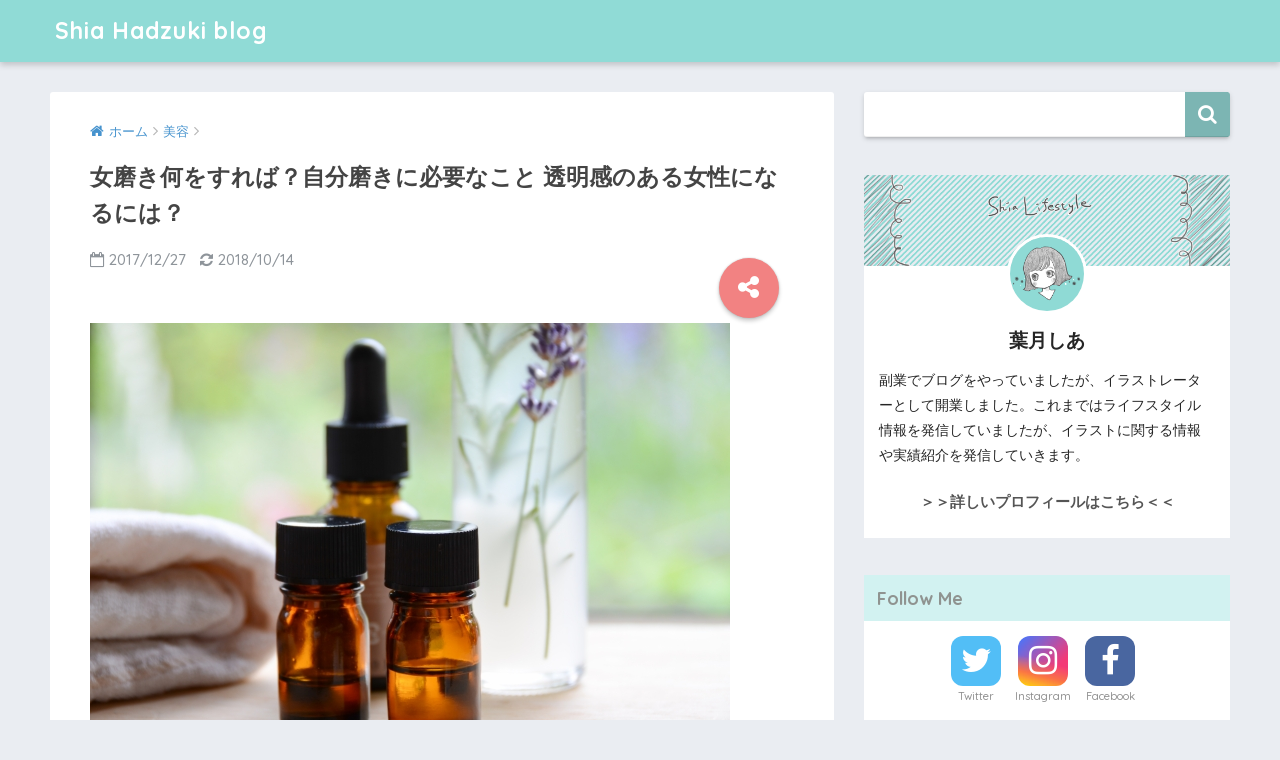

--- FILE ---
content_type: text/html; charset=UTF-8
request_url: https://shialifestyle.net/1500.html
body_size: 18550
content:
<!doctype html>
<!--[if lt IE 7]><html lang="ja" class="no-js lt-ie9 lt-ie8 lt-ie7"><![endif]-->
<!--[if (IE 7)&!(IEMobile)]><html lang="ja" class="no-js lt-ie9 lt-ie8"><![endif]-->
<!--[if (IE 8)&!(IEMobile)]><html lang="ja" class="no-js lt-ie9"><![endif]-->
<!--[if gt IE 8]><!--><html lang="ja" class="no-js"><!--<![endif]-->
<head>
	<meta charset="utf-8">
	<meta http-equiv="X-UA-Compatible" content="IE=edge">
	<meta name="HandheldFriendly" content="True">
	<meta name="MobileOptimized" content="320">
	<meta name="viewport" content="width=device-width, initial-scale=1 ,viewport-fit=cover"/>
	<meta name="msapplication-TileColor" content="#7cb5b3">
	<meta name="theme-color" content="#7cb5b3">
	<link rel="pingback" href="https://shialifestyle.net/xmlrpc.php">
	<title>女磨き何をすれば？自分磨きに必要なこと 透明感のある女性になるには？ | Shia Hadzuki blog</title>
<meta name='robots' content='max-image-preview:large' />
<link rel='dns-prefetch' href='//ajax.googleapis.com' />
<link rel='dns-prefetch' href='//fonts.googleapis.com' />
<link rel='dns-prefetch' href='//s.w.org' />
<link rel="alternate" type="application/rss+xml" title="Shia Hadzuki blog &raquo; フィード" href="https://shialifestyle.net/feed" />
<link rel="alternate" type="application/rss+xml" title="Shia Hadzuki blog &raquo; コメントフィード" href="https://shialifestyle.net/comments/feed" />
<script type="text/javascript">
window._wpemojiSettings = {"baseUrl":"https:\/\/s.w.org\/images\/core\/emoji\/13.1.0\/72x72\/","ext":".png","svgUrl":"https:\/\/s.w.org\/images\/core\/emoji\/13.1.0\/svg\/","svgExt":".svg","source":{"concatemoji":"https:\/\/shialifestyle.net\/wp-includes\/js\/wp-emoji-release.min.js"}};
/*! This file is auto-generated */
!function(e,a,t){var n,r,o,i=a.createElement("canvas"),p=i.getContext&&i.getContext("2d");function s(e,t){var a=String.fromCharCode;p.clearRect(0,0,i.width,i.height),p.fillText(a.apply(this,e),0,0);e=i.toDataURL();return p.clearRect(0,0,i.width,i.height),p.fillText(a.apply(this,t),0,0),e===i.toDataURL()}function c(e){var t=a.createElement("script");t.src=e,t.defer=t.type="text/javascript",a.getElementsByTagName("head")[0].appendChild(t)}for(o=Array("flag","emoji"),t.supports={everything:!0,everythingExceptFlag:!0},r=0;r<o.length;r++)t.supports[o[r]]=function(e){if(!p||!p.fillText)return!1;switch(p.textBaseline="top",p.font="600 32px Arial",e){case"flag":return s([127987,65039,8205,9895,65039],[127987,65039,8203,9895,65039])?!1:!s([55356,56826,55356,56819],[55356,56826,8203,55356,56819])&&!s([55356,57332,56128,56423,56128,56418,56128,56421,56128,56430,56128,56423,56128,56447],[55356,57332,8203,56128,56423,8203,56128,56418,8203,56128,56421,8203,56128,56430,8203,56128,56423,8203,56128,56447]);case"emoji":return!s([10084,65039,8205,55357,56613],[10084,65039,8203,55357,56613])}return!1}(o[r]),t.supports.everything=t.supports.everything&&t.supports[o[r]],"flag"!==o[r]&&(t.supports.everythingExceptFlag=t.supports.everythingExceptFlag&&t.supports[o[r]]);t.supports.everythingExceptFlag=t.supports.everythingExceptFlag&&!t.supports.flag,t.DOMReady=!1,t.readyCallback=function(){t.DOMReady=!0},t.supports.everything||(n=function(){t.readyCallback()},a.addEventListener?(a.addEventListener("DOMContentLoaded",n,!1),e.addEventListener("load",n,!1)):(e.attachEvent("onload",n),a.attachEvent("onreadystatechange",function(){"complete"===a.readyState&&t.readyCallback()})),(n=t.source||{}).concatemoji?c(n.concatemoji):n.wpemoji&&n.twemoji&&(c(n.twemoji),c(n.wpemoji)))}(window,document,window._wpemojiSettings);
</script>
<style type="text/css">
img.wp-smiley,
img.emoji {
	display: inline !important;
	border: none !important;
	box-shadow: none !important;
	height: 1em !important;
	width: 1em !important;
	margin: 0 0.07em !important;
	vertical-align: -0.1em !important;
	background: none !important;
	padding: 0 !important;
}
</style>
	<link rel='stylesheet' id='wp-block-library-css'  href='https://shialifestyle.net/wp-includes/css/dist/block-library/style.min.css' type='text/css' media='all' />
<style id='global-styles-inline-css' type='text/css'>
body{--wp--preset--color--black: #000000;--wp--preset--color--cyan-bluish-gray: #abb8c3;--wp--preset--color--white: #ffffff;--wp--preset--color--pale-pink: #f78da7;--wp--preset--color--vivid-red: #cf2e2e;--wp--preset--color--luminous-vivid-orange: #ff6900;--wp--preset--color--luminous-vivid-amber: #fcb900;--wp--preset--color--light-green-cyan: #7bdcb5;--wp--preset--color--vivid-green-cyan: #00d084;--wp--preset--color--pale-cyan-blue: #8ed1fc;--wp--preset--color--vivid-cyan-blue: #0693e3;--wp--preset--color--vivid-purple: #9b51e0;--wp--preset--gradient--vivid-cyan-blue-to-vivid-purple: linear-gradient(135deg,rgba(6,147,227,1) 0%,rgb(155,81,224) 100%);--wp--preset--gradient--light-green-cyan-to-vivid-green-cyan: linear-gradient(135deg,rgb(122,220,180) 0%,rgb(0,208,130) 100%);--wp--preset--gradient--luminous-vivid-amber-to-luminous-vivid-orange: linear-gradient(135deg,rgba(252,185,0,1) 0%,rgba(255,105,0,1) 100%);--wp--preset--gradient--luminous-vivid-orange-to-vivid-red: linear-gradient(135deg,rgba(255,105,0,1) 0%,rgb(207,46,46) 100%);--wp--preset--gradient--very-light-gray-to-cyan-bluish-gray: linear-gradient(135deg,rgb(238,238,238) 0%,rgb(169,184,195) 100%);--wp--preset--gradient--cool-to-warm-spectrum: linear-gradient(135deg,rgb(74,234,220) 0%,rgb(151,120,209) 20%,rgb(207,42,186) 40%,rgb(238,44,130) 60%,rgb(251,105,98) 80%,rgb(254,248,76) 100%);--wp--preset--gradient--blush-light-purple: linear-gradient(135deg,rgb(255,206,236) 0%,rgb(152,150,240) 100%);--wp--preset--gradient--blush-bordeaux: linear-gradient(135deg,rgb(254,205,165) 0%,rgb(254,45,45) 50%,rgb(107,0,62) 100%);--wp--preset--gradient--luminous-dusk: linear-gradient(135deg,rgb(255,203,112) 0%,rgb(199,81,192) 50%,rgb(65,88,208) 100%);--wp--preset--gradient--pale-ocean: linear-gradient(135deg,rgb(255,245,203) 0%,rgb(182,227,212) 50%,rgb(51,167,181) 100%);--wp--preset--gradient--electric-grass: linear-gradient(135deg,rgb(202,248,128) 0%,rgb(113,206,126) 100%);--wp--preset--gradient--midnight: linear-gradient(135deg,rgb(2,3,129) 0%,rgb(40,116,252) 100%);--wp--preset--duotone--dark-grayscale: url('#wp-duotone-dark-grayscale');--wp--preset--duotone--grayscale: url('#wp-duotone-grayscale');--wp--preset--duotone--purple-yellow: url('#wp-duotone-purple-yellow');--wp--preset--duotone--blue-red: url('#wp-duotone-blue-red');--wp--preset--duotone--midnight: url('#wp-duotone-midnight');--wp--preset--duotone--magenta-yellow: url('#wp-duotone-magenta-yellow');--wp--preset--duotone--purple-green: url('#wp-duotone-purple-green');--wp--preset--duotone--blue-orange: url('#wp-duotone-blue-orange');--wp--preset--font-size--small: 13px;--wp--preset--font-size--medium: 20px;--wp--preset--font-size--large: 36px;--wp--preset--font-size--x-large: 42px;}.has-black-color{color: var(--wp--preset--color--black) !important;}.has-cyan-bluish-gray-color{color: var(--wp--preset--color--cyan-bluish-gray) !important;}.has-white-color{color: var(--wp--preset--color--white) !important;}.has-pale-pink-color{color: var(--wp--preset--color--pale-pink) !important;}.has-vivid-red-color{color: var(--wp--preset--color--vivid-red) !important;}.has-luminous-vivid-orange-color{color: var(--wp--preset--color--luminous-vivid-orange) !important;}.has-luminous-vivid-amber-color{color: var(--wp--preset--color--luminous-vivid-amber) !important;}.has-light-green-cyan-color{color: var(--wp--preset--color--light-green-cyan) !important;}.has-vivid-green-cyan-color{color: var(--wp--preset--color--vivid-green-cyan) !important;}.has-pale-cyan-blue-color{color: var(--wp--preset--color--pale-cyan-blue) !important;}.has-vivid-cyan-blue-color{color: var(--wp--preset--color--vivid-cyan-blue) !important;}.has-vivid-purple-color{color: var(--wp--preset--color--vivid-purple) !important;}.has-black-background-color{background-color: var(--wp--preset--color--black) !important;}.has-cyan-bluish-gray-background-color{background-color: var(--wp--preset--color--cyan-bluish-gray) !important;}.has-white-background-color{background-color: var(--wp--preset--color--white) !important;}.has-pale-pink-background-color{background-color: var(--wp--preset--color--pale-pink) !important;}.has-vivid-red-background-color{background-color: var(--wp--preset--color--vivid-red) !important;}.has-luminous-vivid-orange-background-color{background-color: var(--wp--preset--color--luminous-vivid-orange) !important;}.has-luminous-vivid-amber-background-color{background-color: var(--wp--preset--color--luminous-vivid-amber) !important;}.has-light-green-cyan-background-color{background-color: var(--wp--preset--color--light-green-cyan) !important;}.has-vivid-green-cyan-background-color{background-color: var(--wp--preset--color--vivid-green-cyan) !important;}.has-pale-cyan-blue-background-color{background-color: var(--wp--preset--color--pale-cyan-blue) !important;}.has-vivid-cyan-blue-background-color{background-color: var(--wp--preset--color--vivid-cyan-blue) !important;}.has-vivid-purple-background-color{background-color: var(--wp--preset--color--vivid-purple) !important;}.has-black-border-color{border-color: var(--wp--preset--color--black) !important;}.has-cyan-bluish-gray-border-color{border-color: var(--wp--preset--color--cyan-bluish-gray) !important;}.has-white-border-color{border-color: var(--wp--preset--color--white) !important;}.has-pale-pink-border-color{border-color: var(--wp--preset--color--pale-pink) !important;}.has-vivid-red-border-color{border-color: var(--wp--preset--color--vivid-red) !important;}.has-luminous-vivid-orange-border-color{border-color: var(--wp--preset--color--luminous-vivid-orange) !important;}.has-luminous-vivid-amber-border-color{border-color: var(--wp--preset--color--luminous-vivid-amber) !important;}.has-light-green-cyan-border-color{border-color: var(--wp--preset--color--light-green-cyan) !important;}.has-vivid-green-cyan-border-color{border-color: var(--wp--preset--color--vivid-green-cyan) !important;}.has-pale-cyan-blue-border-color{border-color: var(--wp--preset--color--pale-cyan-blue) !important;}.has-vivid-cyan-blue-border-color{border-color: var(--wp--preset--color--vivid-cyan-blue) !important;}.has-vivid-purple-border-color{border-color: var(--wp--preset--color--vivid-purple) !important;}.has-vivid-cyan-blue-to-vivid-purple-gradient-background{background: var(--wp--preset--gradient--vivid-cyan-blue-to-vivid-purple) !important;}.has-light-green-cyan-to-vivid-green-cyan-gradient-background{background: var(--wp--preset--gradient--light-green-cyan-to-vivid-green-cyan) !important;}.has-luminous-vivid-amber-to-luminous-vivid-orange-gradient-background{background: var(--wp--preset--gradient--luminous-vivid-amber-to-luminous-vivid-orange) !important;}.has-luminous-vivid-orange-to-vivid-red-gradient-background{background: var(--wp--preset--gradient--luminous-vivid-orange-to-vivid-red) !important;}.has-very-light-gray-to-cyan-bluish-gray-gradient-background{background: var(--wp--preset--gradient--very-light-gray-to-cyan-bluish-gray) !important;}.has-cool-to-warm-spectrum-gradient-background{background: var(--wp--preset--gradient--cool-to-warm-spectrum) !important;}.has-blush-light-purple-gradient-background{background: var(--wp--preset--gradient--blush-light-purple) !important;}.has-blush-bordeaux-gradient-background{background: var(--wp--preset--gradient--blush-bordeaux) !important;}.has-luminous-dusk-gradient-background{background: var(--wp--preset--gradient--luminous-dusk) !important;}.has-pale-ocean-gradient-background{background: var(--wp--preset--gradient--pale-ocean) !important;}.has-electric-grass-gradient-background{background: var(--wp--preset--gradient--electric-grass) !important;}.has-midnight-gradient-background{background: var(--wp--preset--gradient--midnight) !important;}.has-small-font-size{font-size: var(--wp--preset--font-size--small) !important;}.has-medium-font-size{font-size: var(--wp--preset--font-size--medium) !important;}.has-large-font-size{font-size: var(--wp--preset--font-size--large) !important;}.has-x-large-font-size{font-size: var(--wp--preset--font-size--x-large) !important;}
</style>
<link rel='stylesheet' id='sng-stylesheet-css'  href='https://shialifestyle.net/wp-content/themes/sango-theme/style.css?ver15' type='text/css' media='all' />
<link rel='stylesheet' id='sng-option-css'  href='https://shialifestyle.net/wp-content/themes/sango-theme/entry-option.css?ver15' type='text/css' media='all' />
<link rel='stylesheet' id='child-style-css'  href='https://shialifestyle.net/wp-content/themes/sango-theme-child/style.css' type='text/css' media='all' />
<link rel='stylesheet' id='sng-googlefonts-css'  href='//fonts.googleapis.com/css?family=Quicksand%3A500%2C700' type='text/css' media='all' />
<link rel='stylesheet' id='sng-fontawesome-css'  href='https://shialifestyle.net/wp-content/themes/sango-theme/library/fontawesome/css/font-awesome.min.css' type='text/css' media='all' />
<link rel='stylesheet' id='ripple-style-css'  href='https://shialifestyle.net/wp-content/themes/sango-theme/library/ripple/rippler.min.css' type='text/css' media='all' />
<script type='text/javascript' src='https://ajax.googleapis.com/ajax/libs/jquery/2.2.4/jquery.min.js' id='jquery-js'></script>
<script type='text/javascript' src='https://shialifestyle.net/wp-content/themes/sango-theme/library/js/modernizr.custom.min.js' id='sng-modernizr-js'></script>
<link rel="https://api.w.org/" href="https://shialifestyle.net/wp-json/" /><link rel="alternate" type="application/json" href="https://shialifestyle.net/wp-json/wp/v2/posts/1500" /><link rel="EditURI" type="application/rsd+xml" title="RSD" href="https://shialifestyle.net/xmlrpc.php?rsd" />
<link rel="canonical" href="https://shialifestyle.net/1500.html" />
<link rel='shortlink' href='https://shialifestyle.net/?p=1500' />
<link rel="alternate" type="application/json+oembed" href="https://shialifestyle.net/wp-json/oembed/1.0/embed?url=https%3A%2F%2Fshialifestyle.net%2F1500.html" />
<link rel="alternate" type="text/xml+oembed" href="https://shialifestyle.net/wp-json/oembed/1.0/embed?url=https%3A%2F%2Fshialifestyle.net%2F1500.html&#038;format=xml" />
<meta property="og:title" content="女磨き何をすれば？自分磨きに必要なこと 透明感のある女性になるには？" />
<meta property="og:description" content="なかなか叶わないけど諦められない。 そんな存在の、好きな人がいるあなたに今回の記事をお届けしたいと思います。 恋を叶えるために、自分磨きは必須です。 わたしも、以前追いかけてた人の好きな女優さんをリサーチしたりして、 『 ... " />
<meta property="og:type" content="article" />
<meta property="og:url" content="https://shialifestyle.net/1500.html" />
<meta property="og:image" content="https://shialifestyle.net/wp-content/uploads/2017/12/2017-12-27-1.jpg" />
<meta property="og:site_name" content="Shia Hadzuki blog" />
<meta name="twitter:card" content="summary_large_image" />
<meta name="google-site-verification" content="DWsdul-IYWmFNsJekFrBo-pVO_xyA9Zb2lMQWd6KgOM" />

<meta name="B-verify" content="a9e8f6ee755d6d87ab13bd9db669ef6086888850" /><link rel="icon" href="https://shialifestyle.net/wp-content/uploads/2018/09/cropped-shia-32x32.jpg" sizes="32x32" />
<link rel="icon" href="https://shialifestyle.net/wp-content/uploads/2018/09/cropped-shia-192x192.jpg" sizes="192x192" />
<link rel="apple-touch-icon" href="https://shialifestyle.net/wp-content/uploads/2018/09/cropped-shia-180x180.jpg" />
<meta name="msapplication-TileImage" content="https://shialifestyle.net/wp-content/uploads/2018/09/cropped-shia-270x270.jpg" />
		<style type="text/css" id="wp-custom-css">
			/*
ここに独自の CSS を追加することができます。

詳しくは上のヘルプアイコンをクリックしてください。
*/


.booklink-image > img {
    display: none!important;
}


h2:first-letter {
font-size: 2em;
color: #7cb5b3;
}



.box28 .box-title {
  background-color: #7cb5b3;
}
.box28 {
  border-color: #7cb5b3;
}



/*太字用*/
.bold {
font-weight: bold;
}


/*--------------------------------------
Rinkerのデザイン変更
--------------------------------------*/
/*-----全体-----*/
div.yyi-rinker-contents {/*内容（全体）*/
    border: solid 1px #42424230;/*枠線の種類・幅・色*/
    border-radius: 10px;/*枠線の丸み（上　右）*/
    box-shadow: 0 0px 3px rgba(0, 0, 0, 0.1);/*影*/
}
div.yyi-rinker-contents div.yyi-rinker-box {/*内容（中身）*/
    padding: 1em 0;/*余白（中）*/
}
/*-----左側（画像）-----*/
div.yyi-rinker-contents div.yyi-rinker-image {/*画像*/
    margin-left: 3%;/*左の余白*/
    width: 30%;/*画像の幅*/
}
/*-----右側（商品名やボタンなど）-----*/
div.yyi-rinker-info {/*右側全体*/
    padding: 0 3%;/*左右の余白*/
    width: 100%;/*右側全体の幅*/
}
.yyi-rinker-title {/*商品名*/
    font-size: .9em;/*文字の大きさ*/
}
div.yyi-rinker-contents div.yyi-rinker-title p {/*タイトル*/
    margin: 0;/*タイトルの余白*/
}
div.yyi-rinker-contents div.yyi-rinker-title a {/*タイトル*/
    color: #42424290;/*タイトルの文字色*/
}
div.yyi-rinker-contents div.yyi-rinker-detail {/*販売者と価格*/
    font-size: .8em;/*文字の大きさ*/
    color: #42424280;/*文字の色*/
    padding-left: 0;/*左側の余白*/
    margin-top: 0;/*上の余白*/
}
div.yyi-rinker-contents div.yyi-rinker-detail .price-box {/*価格*/
    margin: .5em 0;/*上下の余白*/
}
div.yyi-rinker-contents div.yyi-rinker-detail .price-box .price {/*価格の文字*/
    letter-spacing: 0.1em;/*文字の間隔*/
    font-size: 1.2em;/*文字の大きさ*/
    margin-right: .5em;/*右側の余白*/
}
div.yyi-rinker-contents ul.yyi-rinker-links li {/*すべてのボタン*/
    width: 45%;/*幅（2列になるように）*/
    padding: 0 .7em;/*左右の余白（ボタン内）*/
    margin: .5em 1.5em .4em 0;/*左側の余白だけ0（ボタン外）*/
    box-shadow: 0 2px 3px rgba(0,0,0,.2);/*影*/
    font-size: .8em;/*文字の大きさ*/
}
div.yyi-rinker-contents ul.yyi-rinker-links li.amazonlink a:before, div.yyi-rinker-contents ul.yyi-rinker-links li.rakutenlink a:before, div.yyi-rinker-contents ul.yyi-rinker-links li.yahoolink a:before {
    display: none;/*マーク削除*/
}
/*-----ボタンの色-----*/
div.yyi-rinker-contents ul.yyi-rinker-links li.amazonlink {/*Amazon*/
    background: #FFC266;
}
div.yyi-rinker-contents ul.yyi-rinker-links li.amazonlink a {
    color: #3A4D66;
}
div.yyi-rinker-contents ul.yyi-rinker-links li.rakutenlink {/*楽天*/
    background: #D95656;
}
div.yyi-rinker-contents ul.yyi-rinker-links li.yahoolink {/*Yahoo*/
    background: #FF4D4D;
}
/*-----マウスホバー（ボタン）-----*/
div.yyi-rinker-contents ul.yyi-rinker-links li:hover {
    box-shadow: 0 3px 14px rgba(0, 0, 0, .25);/*優しく浮き上がる影*/
}
div.yyi-rinker-contents ul.yyi-rinker-links li.amazonlink a:hover, div.yyi-rinker-contents ul.yyi-rinker-links li.rakutenlink a:hover, div.yyi-rinker-contents ul.yyi-rinker-links li.yahoolink a:hover {
    box-shadow: none;/*手前のマウスホバー*/
}
div.yyi-rinker-contents ul.yyi-rinker-links li a:hover {
    opacity: 1;/*ホバー時に薄くなるのをオフ*/
}
@media screen and (max-width: 500px){/*スマホ表示用（ブレイクポイント500px）*/
/*-----全体-----*/
div.yyi-rinker-contents div.yyi-rinker-box {
    display: block;/*縦表示になるように*/
}
/*-----画像ー----*/
div.yyi-rinker-contents div.yyi-rinker-image {
    width: auto;/*画像を中央表示*/
}
/*-----商品名やボタンなど-----*/
div.yyi-rinker-contents div.yyi-rinker-box div.yyi-rinker-info {/*全体*/
    padding: 0;/*余白削除*/
    margin: auto;/*中央揃え*/
    width: 87%;/*横幅*/
    text-align: center;/*商品名やボタンを中央表示*/
}
div.yyi-rinker-contents div.yyi-rinker-detail .price-box .price {/*価格*/
    display: block;/*価格を縦並びにする*/
}
div.yyi-rinker-contents ul.yyi-rinker-links li {/*ボタン*/
    width: 100%;/*横幅いっぱい*/
    margin: .5em 0;/*上下の余白　左右の余白削除*/
}
body div.yyi-rinker-contents ul.yyi-rinker-links li a {/*ボタンの文字*/
    padding: 0;/*文字の余計な余白を削除*/
}}
@media screen and (min-width: 501px) and (max-width: 1239px){/*スマホとPCの中間くらい（ブレイクポイント501～1239px）*/
div.yyi-rinker-contents ul.yyi-rinker-links li{
    width:80%;/*横幅を80％*/
}}





.example table, .example th, .example td {border: none ;}
		</style>
		<style>
a {color: #4693ce;}
.main-c {color: #7cb5b3;}
.main-bc {background-color: #7cb5b3;}
.main-bdr,#inner-content .main-bdr {border-color:  #7cb5b3;}
.pastel-bc , #inner-content .pastel-bc {background-color: #c9edda;}
.accent-c {color: #f28282;}
.accent-bc {background-color: #f28282;}
.header,#footer-menu,.drawer__title {background-color: #90dbd6;}
#logo a {color: #FFF;}
.desktop-nav li a , .mobile-nav li a, #footer-menu a ,.copyright, #drawer__open,.drawer__title {color: #FFF;}
.drawer__title .close span, .drawer__title .close span:before {background: #FFF;}
.desktop-nav li:after {background: #FFF;}
.mobile-nav .current-menu-item {border-bottom-color: #FFF;}
.widgettitle {color: #8f9390;background-color:#d2f2f1;}
.footer {background-color: #e0e4eb;}
.footer, .footer a, .footer .widget ul li a {color: #3c3c3c;}
#toc_container .toc_title, #footer_menu .raised, .pagination a, .pagination span, #reply-title:before , .entry-content blockquote:before ,.main-c-before li:before ,.main-c-b:before{color: #7cb5b3;}
#searchsubmit, #toc_container .toc_title:before, .cat-name, .pre_tag > span, .pagination .current, #submit ,.withtag_list > span,.main-bc-before li:before {background-color: #7cb5b3;}
#toc_container, h3 ,.li-mainbdr ul,.li-mainbdr ol {border-color: #7cb5b3;}
.search-title .fa-search ,.acc-bc-before li:before {background: #f28282;}
.li-accentbdr ul, .li-accentbdr ol {border-color: #f28282;}
.pagination a:hover ,.li-pastelbc ul, .li-pastelbc ol {background: #c9edda;}
body {font-size: 95%;}
@media only screen and (min-width: 481px) {
body {font-size: 93%;}
}
@media only screen and (min-width: 1030px) {
body {font-size: 95%;}
}
.totop {background: #5ba9f7;}
.header-info a {color: #FFF; background: linear-gradient(95deg,#738bff,#85e3ec);}
.fixed-menu ul {background: #FFF;}
.fixed-menu a {color: #a2a7ab;}
.fixed-menu .current-menu-item a , .fixed-menu ul li a.active {color: #6bb6ff;}
.post-tab {background: #FFF;} .post-tab>div {color: #a7a7a7} .post-tab > div.tab-active{background: linear-gradient(45deg,#bdb9ff,#67b8ff)}
</style>


<!-- Global site tag (gtag.js) - Google Analytics -->
<script async src="https://www.googletagmanager.com/gtag/js?id=UA-108086047-1"></script>
<script>
  window.dataLayer = window.dataLayer || [];
  function gtag(){dataLayer.push(arguments);}
  gtag('js', new Date());

  gtag('config', 'UA-108086047-1');
</script>


</head>
<body class="post-template-default single single-post postid-1500 single-format-standard">
	<div id="container">
		<header class="header">
						<div id="inner-header" class="wrap cf">
									<p id="logo" class="h1 dfont">
						<a href="https://shialifestyle.net">Shia Hadzuki blog</a>
					</p>
							</div>
					</header>
			<div id="content">
		<div id="inner-content" class="wrap cf">
			<main id="main" class="m-all t-2of3 d-5of7 cf">
							       <article id="entry" class="cf post-1500 post type-post status-publish format-standard has-post-thumbnail category-5 category-3 tag-36 tag-8">
			       	  <header class="article-header entry-header">
	<nav id="breadcrumb"><ul itemscope itemtype="http://schema.org/BreadcrumbList"><li itemprop="itemListElement" itemscope itemtype="http://schema.org/ListItem"><a href="https://shialifestyle.net" itemprop="item"><span itemprop="name">ホーム</span></a><meta itemprop="position" content="1" /></li><li itemprop="itemListElement" itemscope itemtype="http://schema.org/ListItem"><a href="https://shialifestyle.net/category/%e7%be%8e%e5%ae%b9" itemprop="item"><span itemprop="name">美容</span></a><meta itemprop="position" content="2" /></li></ul></nav>    <h1 class="entry-title single-title">女磨き何をすれば？自分磨きに必要なこと 透明感のある女性になるには？</h1>
	<p class="entry-meta vcard dfont">
			       	<time class="pubdate entry-time" datetime="2017-12-27">2017/12/27</time>
	       		       		<time class="updated entry-time" datetime="2018-10-14">2018/10/14</time>
       	    </p>
    	  	<input type="checkbox" id="fab">
	  <label class="fab-btn accent-bc" for="fab"><i class="fa fa-share-alt"></i></label>
	  <label class="fab__close-cover" for="fab"></label>
	  <!--FABの中身-->
	  <div id="fab__contents">
		 <div class="fab__contents-main dfont">
		    <label class="close" for="fab"><span></span></label>
		    <p class="fab__contents_title">SHARE</p>
		  			  		<div class="fab__contents_img" style="background-image: url(https://shialifestyle.net/wp-content/uploads/2017/12/2017-12-27-1-520x300.jpg);">
		  		</div>
		  			  	    <div class="sns-btn">
            <ul>
          <!-- twitter -->
          <li class="tw sns-btn__item">
              <a href="http://twitter.com/share?url=https%3A%2F%2Fshialifestyle.net%2F1500.html&text=%E5%A5%B3%E7%A3%A8%E3%81%8D%E4%BD%95%E3%82%92%E3%81%99%E3%82%8C%E3%81%B0%EF%BC%9F%E8%87%AA%E5%88%86%E7%A3%A8%E3%81%8D%E3%81%AB%E5%BF%85%E8%A6%81%E3%81%AA%E3%81%93%E3%81%A8+%E9%80%8F%E6%98%8E%E6%84%9F%E3%81%AE%E3%81%82%E3%82%8B%E5%A5%B3%E6%80%A7%E3%81%AB%E3%81%AA%E3%82%8B%E3%81%AB%E3%81%AF%EF%BC%9F%EF%BD%9CShia+Hadzuki+blog&via=shia_lifestyle" target="_blank" rel="nofollow">
                  <i class="fa fa-twitter"></i>
                  <span class="share_txt">ツイート</span>
              </a>
                        </li>

          <!-- facebook -->
          <li class="fb sns-btn__item">
              <a href="http://www.facebook.com/share.php?u=https%3A%2F%2Fshialifestyle.net%2F1500.html&t=%E5%A5%B3%E7%A3%A8%E3%81%8D%E4%BD%95%E3%82%92%E3%81%99%E3%82%8C%E3%81%B0%EF%BC%9F%E8%87%AA%E5%88%86%E7%A3%A8%E3%81%8D%E3%81%AB%E5%BF%85%E8%A6%81%E3%81%AA%E3%81%93%E3%81%A8+%E9%80%8F%E6%98%8E%E6%84%9F%E3%81%AE%E3%81%82%E3%82%8B%E5%A5%B3%E6%80%A7%E3%81%AB%E3%81%AA%E3%82%8B%E3%81%AB%E3%81%AF%EF%BC%9F%EF%BD%9CShia+Hadzuki+blog" target="_blank" rel="nofollow">
                  <i class="fa fa-facebook"></i>
                  <span class="share_txt">シェア</span>
              </a>
                        </li>

          <!-- はてなブックマーク -->
          <li class="hatebu sns-btn__item">
            <a href="http://b.hatena.ne.jp/add?mode=confirm&url=https%3A%2F%2Fshialifestyle.net%2F1500.html"  onclick="javascript:window.open(this.href, '', 'menubar=no,toolbar=no,resizable=yes,scrollbars=yes,height=400,width=510');return false;" target="_blank" rel="nofollow">
                  <i class="fa fa-hatebu"></i>
                  <span class="share_txt">はてブ</span>
              </a>
                        </li>

          <!-- Google+ 別デザインのときは非表示に-->
                        <li class="gplus sns-btn__item">
                  <a href="https://plus.google.com/share?url=https%3A%2F%2Fshialifestyle.net%2F1500.html" target="_blank" rel="nofollow">
                      <i class="fa fa-google-plus" aria-hidden="true"></i>
                      <span class="share_txt">Google+</span>
                  </a>
                                </li>
          
          <!-- Pocket -->
          <li class="pkt sns-btn__item">
             <a href="http://getpocket.com/edit?url=https%3A%2F%2Fshialifestyle.net%2F1500.html&title=%E5%A5%B3%E7%A3%A8%E3%81%8D%E4%BD%95%E3%82%92%E3%81%99%E3%82%8C%E3%81%B0%EF%BC%9F%E8%87%AA%E5%88%86%E7%A3%A8%E3%81%8D%E3%81%AB%E5%BF%85%E8%A6%81%E3%81%AA%E3%81%93%E3%81%A8+%E9%80%8F%E6%98%8E%E6%84%9F%E3%81%AE%E3%81%82%E3%82%8B%E5%A5%B3%E6%80%A7%E3%81%AB%E3%81%AA%E3%82%8B%E3%81%AB%E3%81%AF%EF%BC%9F%EF%BD%9CShia+Hadzuki+blog" target="_blank" rel="nofollow">
                  <i class="fa fa-get-pocket"></i>
                  <span class="share_txt">Pocket</span>
              </a>
                        </li>

          <!-- LINE -->
          <li class="line sns-btn__item">
              <a href="http://line.me/R/msg/text/?https%3A%2F%2Fshialifestyle.net%2F1500.html%0D%0A%E5%A5%B3%E7%A3%A8%E3%81%8D%E4%BD%95%E3%82%92%E3%81%99%E3%82%8C%E3%81%B0%EF%BC%9F%E8%87%AA%E5%88%86%E7%A3%A8%E3%81%8D%E3%81%AB%E5%BF%85%E8%A6%81%E3%81%AA%E3%81%93%E3%81%A8+%E9%80%8F%E6%98%8E%E6%84%9F%E3%81%AE%E3%81%82%E3%82%8B%E5%A5%B3%E6%80%A7%E3%81%AB%E3%81%AA%E3%82%8B%E3%81%AB%E3%81%AF%EF%BC%9F%EF%BD%9CShia+Hadzuki+blog" target="_blank" rel="nofollow">
                 <i class="fa fa-comment"></i>
                  <span class="share_txt dfont">LINE</span>
              </a>
          </li>
      </ul>
  </div>
  	  	</div>
	  </div>
		</header>
<section class="entry-content cf">
  <p><img src="https://shialifestyle.net/wp-content/uploads/2017/12/2017-12-27-1.jpg" alt="女磨き何をすれば,自分磨き 必要なこと,透明感のある女性になるには" width="640" height="424" class="alignnone size-full wp-image-1501" srcset="https://shialifestyle.net/wp-content/uploads/2017/12/2017-12-27-1.jpg 640w, https://shialifestyle.net/wp-content/uploads/2017/12/2017-12-27-1-300x199.jpg 300w, https://shialifestyle.net/wp-content/uploads/2017/12/2017-12-27-1-320x212.jpg 320w" sizes="(max-width: 640px) 100vw, 640px" /><br />
なかなか叶わないけど諦められない。<br />
そんな存在の、好きな人がいるあなたに今回の記事をお届けしたいと思います。</p>
<p>恋を叶えるために、自分磨きは必須です。</p>
<p>わたしも、以前追いかけてた人の好きな女優さんをリサーチしたりして、<br />
『石田ゆり子みたいにならなきゃ！！』<br />
などと躍起になってあれやこれや自分磨きをしていました。</p>
<p>でも、わたしと石田ゆり子さんなんて似ても似つかない存在。<br />
エステに行ったりダイエットをしたり、フェイササイズをしたり、もちろん石田ゆり子さんの著書も買って勉強したり<br />
ありとあらゆることをやりすぎて時間がない割に効果もよくわからず、あわわわわとなってしまっていました。</p>
<p>というわけで今回は、女磨きのなかでもここにポイントを置いて！<br />
といった内容でお送りしたいと思います♪</p>
			<div class="sng-box box28"><div class="box-title">こちらも合わせてどうぞ</div>
<p><u><a href="https://shialifestyle.net/3614.html" rel="noopener" target="_blank">豚鼻を解消 目立たなく隠すメイクとは？実践してる方法を公開</a></u></p>
</div>
<p><span id="more-1500"></span></p>
<h2>女磨き何をすればいいの？？</h2>
<p>一度にたくさんのことをしようと思わなくても大丈夫。<br />
日々の暮らしの中で、ちょっとした仕草を見直すことからはじめましょう。</p>
<p>一番簡単にできるけどなかなか習慣づけしにくい、だけど効果があなどれないのが<br />
『<strong><span style="background-color: #eaffa8;">姿勢</span></strong>』です。<br />
意識しないと自然に崩れるものです。<br />
崩れて、また思い出したら姿勢を直しましょう。</p>
<p>お腹をへっこませて、お尻をきゅっと締めて<br />
空から引っ張られているように背中を伸ばし、<br />
肩は下に下げて首を長く作ると美人に見えます。</p>
<p>姿勢を良くすると、印象が良くなるだけでなく、<br />
痩せやすくなったり、集中力がアップしたり、肩こりや腰痛も予防できたりといいことづくめです。</p>
<p>あとは、<strong><span style="background-color: #eaffa8;">話し方</span></strong>を見直してみましょう。<br />
語尾まではっきりと話せていますか？<br />
若者言葉や略語の多用をしすぎていませんか？<br />
相手の目を見られますか？<br />
相手の話を聞けていますか？</p>
<p>簡単なようで、なかなかマスターが難しい部分です。<br />
改めて意識して頑張っていきましょう。</p>
<p>他にも食べ方、礼儀作法、おしゃれ、肌に気を付けるなど、簡単にできそうで奥が深いものはたくさんあります。</p>
<p>こういった、<strong><span style="color: #e0555c;">当たり前のようでみんながなかなかできないことができているだけで差が付きます。</span></strong><br />
少しずつマスターしていきましょう。</p>
<h2>自分磨きに必要なことって？</h2>
<p>自分磨きは、内面、外面同時に行っていきましょう。</p>
<p>外面は、美容院に行ったりダイエットをしてみたり、新しい服のジャンルに挑戦してみたりです。<br />
ダイエットは、無理をすると逆効果なので、<br />
まずは<strong><span style="color: #e0555c;">毎食野菜をとることや、夜は炭水化物を食べない、毎日５分ずつでも簡単な運動をしてみる</span></strong>など<br />
簡単なところから始めると良いと思います。</p>
<p>わたしは、毎朝体重を測ったら、<br />
『<strong>明日これより0.1キロ痩せるにはどうしたら良いんだろう？</strong>』と考えて<br />
『階段を使う』とか『おやつを買わない』など付箋に書きこんでいます。<br />
これはなかなかやる気が出やすくておすすめです♪</p>
<p>新しい服のジャンルに挑戦するのは、<br />
おすすめは雑誌やWEAR、憧れの人のスナップなんかを見てコーデを完コピしてみることです。<br />
また、WEARに毎休日投稿するのもオススメです。<br />
<strong>『投稿する』というのは自分自身を大幅にレベルアップさせてくれます。</strong></p>
	          <a class="c_linkto longc_linkto" href="https://shialifestyle.net/306.html">
	            <span class="longc_img"><img width="520" height="300" src="https://shialifestyle.net/wp-content/uploads/2017/09/2017-9-19-4-520x300.jpg" class="attachment-thumb-520 size-thumb-520 wp-post-image" alt="" loading="lazy" /></span>
	            <span class="longc_content c_linkto_text"><time class="longc_time dfont"><i class="fa fa-clock-o"></i> 2017.09.06</time><span class="longc_title">WEARの投稿方法！撮影もこだわってファッションセンスを磨く★</span></span>
	          </a>
<p>わたしは、これらを実行しはじめてから<br />
『おしゃれになったね』と色んな人から言って貰えるようになりました。</p>
<p>内面に関しては、<br />
『ありがとう』を口癖にする<br />
ポジティブなことを口にする、周りに気を配る、悪口は絶対に言わない、<br />
怒りを感じたら深呼吸をするなどです。</p>
<p>また、日々の思考を整理するのに、『モーンニングページ』はいかがでしょう。<br />
とっちらかった思考がすっきり整理されることで、気持も前向きになります。</p>
	          <a class="c_linkto longc_linkto" href="https://shialifestyle.net/976.html">
	            <span class="longc_img"><img width="520" height="300" src="https://shialifestyle.net/wp-content/uploads/2017/11/2017-11-25-1-520x300.jpg" class="attachment-thumb-520 size-thumb-520 wp-post-image" alt="" loading="lazy" /></span>
	            <span class="longc_content c_linkto_text"><time class="longc_time dfont"><i class="fa fa-clock-o"></i> 2017.11.26</time><span class="longc_title">モーニングページって恋愛にも効果あるの？体験談をご紹介！</span></span>
	          </a>
<p>こういった些細なことを心がけると、周りに好かれるだけでなく<br />
自分自身もストレスなく楽しい毎日が送れるようになってきます。</p>
<p>結構忘れがちなことではありますが、時々でもこの記事を見て思い出し、実行していきましょうね。</p>
<p><!--Ads1--></p>
<h2>透明感のある女性になるには？</h2>
<p><strong><span style="color: #e0555c;">モテる女性の絶対的な条件。<br />
それが『透明感』</span></strong>です。</p>
<p>わたしが目指していた、石田ゆり子さんも、透明感あふれるすてきな女性です。</p>
<p>透明感、とはいったい何なんでしょう？</p>
<p>肌が透き通るように白い、ということがまっさきに思い浮かびます。<br />
<strong>美白は、透明感のある女性になるために欠かせません。</strong></p>
<p>日焼け予防は年中徹底。<br />
あとは美白に効く栄養をとり、デート前にはピーリングです。</p>
	          <a class="c_linkto longc_linkto" href="https://shialifestyle.net/121.html">
	            <span class="longc_img"><img width="520" height="300" src="https://shialifestyle.net/wp-content/uploads/2017/09/2017-9-8-2-1-520x300.jpg" class="attachment-thumb-520 size-thumb-520 wp-post-image" alt="" loading="lazy" /></span>
	            <span class="longc_content c_linkto_text"><time class="longc_time dfont"><i class="fa fa-clock-o"></i> 2017.09.02</time><span class="longc_title">肌を白くする方法 正しい日焼け止めの塗り方 地黒でも絶対諦めない！</span></span>
	          </a>
	          <a class="c_linkto longc_linkto" href="https://shialifestyle.net/171.html">
	            <span class="longc_img"><img width="520" height="300" src="https://shialifestyle.net/wp-content/uploads/2017/08/2017-9-10-3-520x300.jpg" class="attachment-thumb-520 size-thumb-520 wp-post-image" alt="" loading="lazy" /></span>
	            <span class="longc_content c_linkto_text"><time class="longc_time dfont"><i class="fa fa-clock-o"></i> 2017.09.05</time><span class="longc_title">肌を白くする方法 地黒でも絶対諦めない！【食べ物編】</span></span>
	          </a>
	          <a class="c_linkto longc_linkto" href="https://shialifestyle.net/152.html">
	            <span class="longc_img"><img width="520" height="300" src="https://shialifestyle.net/wp-content/uploads/2017/09/2017-9-10-520x300.jpg" class="attachment-thumb-520 size-thumb-520 wp-post-image" alt="" loading="lazy" /></span>
	            <span class="longc_content c_linkto_text"><time class="longc_time dfont"><i class="fa fa-clock-o"></i> 2017.09.04</time><span class="longc_title">肌を白くする方法 ピーリング編 地黒でも絶対諦めない！</span></span>
	          </a>
<p>一朝一夕ではそんなに肌が白くなる訳ではないので、<br />
肌を白くする以外にも透明感アップへのアプローチは必要です。</p>
<p>服装の色数を絞ってみたり、<br />
コーディネイトをシンプル目にしてみたり、</p>
<p>また、メイクでも工夫が可能です。<br />
チークをパウダーではなく練りチークにすると自然な透明感が出やすいです。<br />
また、下地を紫系にすることでも透明感がでます。</p>
<p>ぜひ、コスメカウンターでＢＡさんに相談してみましょう。<br />
わたしの経験上、ＢＡさんが親切なのは『アルビオン』です。</p>
<p>髪色は、黒髪や、アッシュ系が透明感が出やすいです。<br />
こちらも、美容院でオーダーするときに『透明感を出したい』と相談してみると良いですね。</p>
<div class="cstmreba">
<div class="kaerebalink-box">
<div class="kaerebalink-image"><a href="https://hb.afl.rakuten.co.jp/hgc/g00psrh6.cm3jm839.g00psrh6.cm3jn42a/kaereba_main_201809022133296689?pc=https%3A%2F%2Fitem.rakuten.co.jp%2Fsoukai%2F4987241157754%2F&#038;m=http%3A%2F%2Fm.rakuten.co.jp%2Fsoukai%2Fi%2F10943515%2F" target="_blank" ><img src="https://thumbnail.image.rakuten.co.jp/@0_mall/soukai/cabinet/54/4987241157754.jpg?_ex=128x128" style="border: none;" /></a></div>
<div class="kaerebalink-info">
<div class="kaerebalink-name"><a href="https://hb.afl.rakuten.co.jp/hgc/g00psrh6.cm3jm839.g00psrh6.cm3jn42a/kaereba_main_201809022133296689?pc=https%3A%2F%2Fitem.rakuten.co.jp%2Fsoukai%2F4987241157754%2F&#038;m=http%3A%2F%2Fm.rakuten.co.jp%2Fsoukai%2Fi%2F10943515%2F" target="_blank" >スキンアクア トーンアップUVエッセンス(80g)【スキンアクア】</a></p>
<div class="kaerebalink-powered-date">posted with <a href="https://kaereba.com" rel="nofollow" target="_blank">カエレバ</a></div>
</div>
<div class="kaerebalink-detail"></div>
<div class="kaerebalink-link1">
<div class="shoplinkrakuten"><a href="https://hb.afl.rakuten.co.jp/hgc/16e31f72.3c0b15fd.16e31f73.b48399e6/kaereba_main_201809022133296689?pc=https%3A%2F%2Fsearch.rakuten.co.jp%2Fsearch%2Fmall%2F%25E3%2582%25B9%25E3%2582%25AD%25E3%2583%25B3%25E3%2582%25A2%25E3%2582%25AF%25E3%2582%25A2%2F-%2Ff.1-p.1-s.1-sf.0-st.A-v.2%3Fx%3D0%26scid%3Daf_ich_link_urltxt%26m%3Dhttp%3A%2F%2Fm.rakuten.co.jp%2F" target="_blank" >楽天市場</a></div>
<div class="shoplinkamazon"><a href="https://www.amazon.co.jp/gp/search?keywords=%E3%82%B9%E3%82%AD%E3%83%B3%E3%82%A2%E3%82%AF%E3%82%A2&#038;__mk_ja_JP=%E3%82%AB%E3%82%BF%E3%82%AB%E3%83%8A&#038;tag=shialifestyle-22" target="_blank" >Amazon</a></div>
<div class="shoplinkyahoo"><a href="//ck.jp.ap.valuecommerce.com/servlet/referral?sid=3409665&#038;pid=885337759&#038;vc_url=http%3A%2F%2Fsearch.shopping.yahoo.co.jp%2Fsearch%3Fp%3D%25E3%2582%25B9%25E3%2582%25AD%25E3%2583%25B3%25E3%2582%25A2%25E3%2582%25AF%25E3%2582%25A2&#038;vcptn=kaereba" target="_blank" >Yahooショッピング<img loading="lazy" src="//ad.jp.ap.valuecommerce.com/servlet/gifbanner?sid=3409665&#038;pid=885337759" height="1" width="1" border="0"></a></div>
</div>
</div>
<div class="booklink-footer"></div>
</div>
</div>
<h2>まとめ</h2>
<p>女磨きのためには、まずは普段の仕草から見直し、そして内面と外面の両面から磨いていくことです。<br />
そして、透明感をアップさせるため、美白や日焼け対策は年中万全に行いましょう。</p>
<p>女性としての魅力がアップしてくると、<br />
モテるだけでなく自信もついて、そして性格が明るくなるので<br />
毎日が楽しくなります。</p>
<p>無理のない範囲で、少しずつ頑張っていきましょう。</p>
<p>ここまで読んでいただき、ありがとうございます♪</p>
<p>関連記事→<a href="https://shialifestyle.net/44.html" rel="noopener" target="_blank">アラサー女子の自分磨き。何からすれば良いの？必要なマインドとは</a>　</p>
</section><footer class="article-footer">
    <aside>
    	<div class="footer-contents">
        	    <div class="sns-btn normal-sns">
      <span class="sns-btn__title dfont">SHARE</span>      <ul>
          <!-- twitter -->
          <li class="tw sns-btn__item">
              <a href="http://twitter.com/share?url=https%3A%2F%2Fshialifestyle.net%2F1500.html&text=%E5%A5%B3%E7%A3%A8%E3%81%8D%E4%BD%95%E3%82%92%E3%81%99%E3%82%8C%E3%81%B0%EF%BC%9F%E8%87%AA%E5%88%86%E7%A3%A8%E3%81%8D%E3%81%AB%E5%BF%85%E8%A6%81%E3%81%AA%E3%81%93%E3%81%A8+%E9%80%8F%E6%98%8E%E6%84%9F%E3%81%AE%E3%81%82%E3%82%8B%E5%A5%B3%E6%80%A7%E3%81%AB%E3%81%AA%E3%82%8B%E3%81%AB%E3%81%AF%EF%BC%9F%EF%BD%9CShia+Hadzuki+blog&via=shia_lifestyle" target="_blank" rel="nofollow">
                  <i class="fa fa-twitter"></i>
                  <span class="share_txt">ツイート</span>
              </a>
                        </li>

          <!-- facebook -->
          <li class="fb sns-btn__item">
              <a href="http://www.facebook.com/share.php?u=https%3A%2F%2Fshialifestyle.net%2F1500.html&t=%E5%A5%B3%E7%A3%A8%E3%81%8D%E4%BD%95%E3%82%92%E3%81%99%E3%82%8C%E3%81%B0%EF%BC%9F%E8%87%AA%E5%88%86%E7%A3%A8%E3%81%8D%E3%81%AB%E5%BF%85%E8%A6%81%E3%81%AA%E3%81%93%E3%81%A8+%E9%80%8F%E6%98%8E%E6%84%9F%E3%81%AE%E3%81%82%E3%82%8B%E5%A5%B3%E6%80%A7%E3%81%AB%E3%81%AA%E3%82%8B%E3%81%AB%E3%81%AF%EF%BC%9F%EF%BD%9CShia+Hadzuki+blog" target="_blank" rel="nofollow">
                  <i class="fa fa-facebook"></i>
                  <span class="share_txt">シェア</span>
              </a>
                        </li>

          <!-- はてなブックマーク -->
          <li class="hatebu sns-btn__item">
            <a href="http://b.hatena.ne.jp/add?mode=confirm&url=https%3A%2F%2Fshialifestyle.net%2F1500.html"  onclick="javascript:window.open(this.href, '', 'menubar=no,toolbar=no,resizable=yes,scrollbars=yes,height=400,width=510');return false;" target="_blank" rel="nofollow">
                  <i class="fa fa-hatebu"></i>
                  <span class="share_txt">はてブ</span>
              </a>
                        </li>

          <!-- Google+ 別デザインのときは非表示に-->
                        <li class="gplus sns-btn__item">
                  <a href="https://plus.google.com/share?url=https%3A%2F%2Fshialifestyle.net%2F1500.html" target="_blank" rel="nofollow">
                      <i class="fa fa-google-plus" aria-hidden="true"></i>
                      <span class="share_txt">Google+</span>
                  </a>
                                </li>
          
          <!-- Pocket -->
          <li class="pkt sns-btn__item">
             <a href="http://getpocket.com/edit?url=https%3A%2F%2Fshialifestyle.net%2F1500.html&title=%E5%A5%B3%E7%A3%A8%E3%81%8D%E4%BD%95%E3%82%92%E3%81%99%E3%82%8C%E3%81%B0%EF%BC%9F%E8%87%AA%E5%88%86%E7%A3%A8%E3%81%8D%E3%81%AB%E5%BF%85%E8%A6%81%E3%81%AA%E3%81%93%E3%81%A8+%E9%80%8F%E6%98%8E%E6%84%9F%E3%81%AE%E3%81%82%E3%82%8B%E5%A5%B3%E6%80%A7%E3%81%AB%E3%81%AA%E3%82%8B%E3%81%AB%E3%81%AF%EF%BC%9F%EF%BD%9CShia+Hadzuki+blog" target="_blank" rel="nofollow">
                  <i class="fa fa-get-pocket"></i>
                  <span class="share_txt">Pocket</span>
              </a>
                        </li>

          <!-- LINE -->
          <li class="line sns-btn__item">
              <a href="http://line.me/R/msg/text/?https%3A%2F%2Fshialifestyle.net%2F1500.html%0D%0A%E5%A5%B3%E7%A3%A8%E3%81%8D%E4%BD%95%E3%82%92%E3%81%99%E3%82%8C%E3%81%B0%EF%BC%9F%E8%87%AA%E5%88%86%E7%A3%A8%E3%81%8D%E3%81%AB%E5%BF%85%E8%A6%81%E3%81%AA%E3%81%93%E3%81%A8+%E9%80%8F%E6%98%8E%E6%84%9F%E3%81%AE%E3%81%82%E3%82%8B%E5%A5%B3%E6%80%A7%E3%81%AB%E3%81%AA%E3%82%8B%E3%81%AB%E3%81%AF%EF%BC%9F%EF%BD%9CShia+Hadzuki+blog" target="_blank" rel="nofollow">
                 <i class="fa fa-comment"></i>
                  <span class="share_txt dfont">LINE</span>
              </a>
          </li>
      </ul>
  </div>
          	        <div class="like_box">
          <div class="like_inside">
            <div class="like_img">
              <img src="https://shialifestyle.net/wp-content/uploads/2017/12/2017-12-27-1-520x300.jpg">
                          </div>
            <div class="like_content"><p>この記事が気に入ったらフォローしよう</p>
                <div><a href="https://twitter.com/shia_lifestyle" class="twitter-follow-button" data-show-count="false" data-lang="ja" data-show-screen-name="false" rel="nofollow">フォローする</a> <script>!function(d,s,id){var js,fjs=d.getElementsByTagName(s)[0],p=/^http:/.test(d.location)?'http':'https';if(!d.getElementById(id)){js=d.createElement(s);js.id=id;js.src=p+'://platform.twitter.com/widgets.js';fjs.parentNode.insertBefore(js,fjs);}}(document, 'script', 'twitter-wjs');</script></div>
                <div><div class="fb-like" data-href="https://www.facebook.com/shialifestylee/" data-layout="button_count" data-action="like" data-share="false"></div></div>
                <div><a class="like_insta" href="https://www.instagram.com/shialifestyle/" target="blank" rel="nofollow"><i class="fa fa-instagram"></i> フォローする</a></div>
      </div></div></div>        	<div class="footer-meta dfont">
               	               	 	<p class="footer-meta_title">CATEGORY :</p>
               	 	<ul class="post-categories">
	<li><a href="https://shialifestyle.net/category/%e7%be%8e%e5%ae%b9" rel="category tag">美容</a></li>
	<li><a href="https://shialifestyle.net/category/%e8%87%aa%e5%88%86%e7%a3%a8%e3%81%8d" rel="category tag">自分磨き</a></li></ul>               	               		<div class="meta-tag">
               		<p class="footer-meta_title">TAGS :</p>
               		<ul><li><a href="https://shialifestyle.net/tag/%e3%82%bb%e3%83%b3%e3%82%b9" rel="tag">センス</a></li><li><a href="https://shialifestyle.net/tag/%e7%be%8e%e7%99%bd" rel="tag">美白</a></li></ul>               		</div>
              	          	</div>
        	        	<div class="recommended cf"></div>        	          <div class="related-posts type_a" ontouchstart =""><ul><li><a href="https://shialifestyle.net/139.html">
              <figure class="rlmg">
                <img src="https://shialifestyle.net/wp-content/uploads/2017/09/2017-9-9-3-520x300.jpg" alt="肌を白くする方法 日焼け対策♪ 地黒でも諦めない！【日傘編】">
              </figure>
              <div class="rep"><p>肌を白くする方法 日焼け対策♪ 地黒でも諦めない！【日傘編】</p></div>
            </a>
          </li><li><a href="https://shialifestyle.net/152.html">
              <figure class="rlmg">
                <img src="https://shialifestyle.net/wp-content/uploads/2017/09/2017-9-10-520x300.jpg" alt="肌を白くする方法 ピーリング編 地黒でも絶対諦めない！">
              </figure>
              <div class="rep"><p>肌を白くする方法 ピーリング編 地黒でも絶対諦めない！</p></div>
            </a>
          </li><li><a href="https://shialifestyle.net/3912.html">
              <figure class="rlmg">
                <img src="https://shialifestyle.net/wp-content/uploads/2019/01/2019-1-23-520x300.jpg" alt="コスプレのテーピングがくっつかない！取れない方法は？">
              </figure>
              <div class="rep"><p>コスプレのテーピングがくっつかない！取れない方法は？</p></div>
            </a>
          </li><li><a href="https://shialifestyle.net/4151.html">
              <figure class="rlmg">
                <img src="https://shialifestyle.net/wp-content/uploads/2019/05/2019-5-12-520x300.jpg" alt="日焼け後のケア 美白化粧品の肌荒れは大丈夫？">
              </figure>
              <div class="rep"><p>日焼け後のケア 美白化粧品の肌荒れは大丈夫？</p></div>
            </a>
          </li><li><a href="https://shialifestyle.net/2267.html">
              <figure class="rlmg">
                <img src="https://shialifestyle.net/wp-content/uploads/2018/07/2018-7-5-twi-520x300.jpg" alt="フットネイル秋版 令和のデザイン おしゃれなトレンドをcheck!">
              </figure>
              <div class="rep"><p>フットネイル秋版 令和のデザイン おしゃれなトレンドをcheck!</p></div>
            </a>
          </li><li><a href="https://shialifestyle.net/1674.html">
              <figure class="rlmg">
                <img src="https://shialifestyle.net/wp-content/uploads/2018/01/2018-1-11-520x300.jpg" alt="春メイク令和版★手持ち＆プチプラコスメでできる！">
              </figure>
              <div class="rep"><p>春メイク令和版★手持ち＆プチプラコスメでできる！</p></div>
            </a>
          </li></ul></div>        </div>
            </aside>
</footer>
  	<div id="respond" class="comment-respond">
		<h3 id="reply-title" class="comment-reply-title">コメントを残す <small><a rel="nofollow" id="cancel-comment-reply-link" href="/1500.html#respond" style="display:none;">コメントをキャンセル</a></small></h3><form action="https://shialifestyle.net/wp-comments-post.php" method="post" id="commentform" class="comment-form" novalidate><p class="comment-notes"><span id="email-notes">メールアドレスが公開されることはありません。</span> <span class="required-field-message" aria-hidden="true"><span class="required" aria-hidden="true">*</span> が付いている欄は必須項目です</span></p><p class="comment-form-comment"><label for="comment">コメント <span class="required" aria-hidden="true">*</span></label> <textarea id="comment" name="comment" cols="45" rows="8" maxlength="65525" required></textarea></p><p class="comment-form-author"><label for="author">名前</label> <input id="author" name="author" type="text" value="" size="30" maxlength="245" /></p>
<p class="comment-form-email"><label for="email">メール</label> <input id="email" name="email" type="email" value="" size="30" maxlength="100" aria-describedby="email-notes" /></p>
<p class="comment-form-url"><label for="url">サイト</label> <input id="url" name="url" type="url" value="" size="30" maxlength="200" /></p>
<p class="comment-form-cookies-consent"><input id="wp-comment-cookies-consent" name="wp-comment-cookies-consent" type="checkbox" value="yes" /> <label for="wp-comment-cookies-consent">次回のコメントで使用するためブラウザーに自分の名前、メールアドレス、サイトを保存する。</label></p>
<p class="form-submit"><input name="submit" type="submit" id="submit" class="submit" value="コメントを送信" /> <input type='hidden' name='comment_post_ID' value='1500' id='comment_post_ID' />
<input type='hidden' name='comment_parent' id='comment_parent' value='0' />
</p></form>	</div><!-- #respond -->
	    <script type="application/ld+json">
      {
      "@context": "http://schema.org",
      "@type": "Article",
      "mainEntityOfPage":"https://shialifestyle.net/1500.html",
      "headline": "女磨き何をすれば？自分磨きに必要なこと 透明感のある女性になるには？",

      "image": {
      "@type": "ImageObject",
      "url": "https://shialifestyle.net/wp-content/uploads/2017/12/2017-12-27-1.jpg",
      "width":640,
      "height":424      },

      "datePublished": "2017-12-27T12:39:11+0900",
      "dateModified": "2018-10-14T23:31:18+0900",
      "author": {
      "@type": "Person",
      "name": "shialifestyle"
      },
      "publisher": {
      "@type": "Organization",
      "name": "",
      "logo": {
      "@type": "ImageObject",
      "url": ""
      }
      },
      "description": "なかなか叶わないけど諦められない。 そんな存在の、好きな人がいるあなたに今回の記事をお届けしたいと思います。 恋を叶えるために、自分磨きは必須です。 わたしも、以前追いかけてた人の好きな女優さんをリサーチしたりして、 『 ... "
      }
    </script>
  			        </article>
			        <div class="prnx_box cf">
				<a href="https://shialifestyle.net/1468.html" class="prnx pr">
			<p><i class="fa fa-angle-left"></i> 前の記事</p>
			<div class="prnx_tb">
									<figure><img width="160" height="160" src="https://shialifestyle.net/wp-content/uploads/2017/12/ef304036cec889dddaa64a607e22a781-160x160.jpg" class="attachment-thumb-160 size-thumb-160 wp-post-image" alt="" loading="lazy" srcset="https://shialifestyle.net/wp-content/uploads/2017/12/ef304036cec889dddaa64a607e22a781-160x160.jpg 160w, https://shialifestyle.net/wp-content/uploads/2017/12/ef304036cec889dddaa64a607e22a781-150x150.jpg 150w, https://shialifestyle.net/wp-content/uploads/2017/12/ef304036cec889dddaa64a607e22a781-125x125.jpg 125w" sizes="(max-width: 160px) 100vw, 160px" /></figure>
					
				<span class="prev-next__text">体験談！大阪万博公園でのクリスマス！太陽の塔イルミネーションな…</span>
			</div>
		</a>
		
		<a href="https://shialifestyle.net/1526.html" class="prnx nx">
			<p>次の記事 <i class="fa fa-angle-right"></i></p>
			<div class="prnx_tb">
				<span class="prev-next__text">春ネイルでお洒落しよう♪トレンドin2018 大人の女子は必見…</span>
									<figure><img width="160" height="160" src="https://shialifestyle.net/wp-content/uploads/2017/12/8878b24701ed46dc6dc02987805e31ae_s-160x160.jpg" class="attachment-thumb-160 size-thumb-160 wp-post-image" alt="" loading="lazy" srcset="https://shialifestyle.net/wp-content/uploads/2017/12/8878b24701ed46dc6dc02987805e31ae_s-160x160.jpg 160w, https://shialifestyle.net/wp-content/uploads/2017/12/8878b24701ed46dc6dc02987805e31ae_s-125x125.jpg 125w, https://shialifestyle.net/wp-content/uploads/2017/12/8878b24701ed46dc6dc02987805e31ae_s-150x150.jpg 150w, https://shialifestyle.net/wp-content/uploads/2017/12/8878b24701ed46dc6dc02987805e31ae_s-100x100.jpg 100w" sizes="(max-width: 160px) 100vw, 160px" /></figure>
							</div>
		</a>
	</div>			    								</main>
				<div id="sidebar1" class="sidebar m-all t-1of3 d-2of7 last-col cf" role="complementary">
	<aside>
		<div class="insidesp">
			<div id="notfix">
				<div id="search-2" class="widget widget_search"><form role="search" method="get" id="searchform" class="searchform" action="https://shialifestyle.net/">
    <div>
        <input type="search" id="s" name="s" value="" />
        <button type="submit" id="searchsubmit" ><i class="fa fa-search"></i></button>
    </div>
</form></div><div id="custom_html-3" class="widget_text widget widget_custom_html"><div class="textwidget custom-html-widget"><div class="yourprofile">
    <p class="profile-background"><img src="https://shialifestyle.net/wp-content/uploads/2018/09/31ddc05ad24271b588a007a78868e1f3.jpg"></p>
   <p class="profile-img"><img src="https://shialifestyle.net/wp-content/uploads/2018/09/5a631c6c294ea7a0c08d79ad34cb74e3-e1536068176228.jpg"></p>
   <p class="yourname dfont">葉月しあ</p>
</div>
<div class="profile-content">
  <p>副業でブログをやっていましたが、イラストレーターとして開業しました。これまではライフスタイル情報を発信していましたが、イラストに関する情報や実績紹介を発信していきます。
</p>
</div>
<ul class="profile-sns dfont">
    <li><a href="https://shialifestyle.net/2800.html" target="_blank" rel="nofollow noopener">＞＞詳しいプロフィールはこちら＜＜</a></li>
</ul>
</div></div><div id="custom_html-2" class="widget_text widget widget_custom_html"><h4 class="widgettitle dfont">Follow Me</h4><div class="textwidget custom-html-widget"><div class="follow_btn dfont">
   <a class="Twitter" href="https://twitter.com/shia_lifestyle" target="_blank" rel="nofollow noopener">Twitter</a>
<a class="Instagram" href="https://www.instagram.com/shialifestyle/" target="_blank" rel="nofollow noopener">Instagram</a>   
<a class="Facebook" href="https://www.facebook.com/shialifestylee/" target="_blank" rel="nofollow noopener">Facebook</a>
   
</div></div><div id="categories-2" class="widget widget_categories"><h4 class="widgettitle dfont">カテゴリー</h4>
			<ul>
					<li class="cat-item cat-item-182"><a href="https://shialifestyle.net/category/%e2%98%85%e3%81%8a%e3%81%b2%e3%81%a8%e3%82%8a%e3%81%95%e3%81%be%e5%a5%b3%e5%ad%90%e7%89%b9%e9%9b%86%e2%98%85">★おひとりさま女子特集★</a>
</li>
	<li class="cat-item cat-item-179"><a href="https://shialifestyle.net/category/%e2%98%85%e3%82%ab%e3%83%95%e3%82%a7%e9%a2%a8%e3%81%8a%e3%81%97%e3%82%83%e3%82%8c%e3%81%aa%e7%8c%ae%e7%ab%8b%e2%98%85">★カフェ風おしゃれな献立★</a>
</li>
	<li class="cat-item cat-item-161"><a href="https://shialifestyle.net/category/%e4%bd%93%e9%a8%93%e8%ab%87/%e3%80%8e%e3%83%8e%e3%82%a6%e3%83%8f%e3%82%a6%e6%9c%ac%e3%82%92%e5%ae%9f%e8%a1%8c%e3%81%a7%e3%81%8d%e3%82%8b%e3%81%8b%ef%bc%81%ef%bc%9f%e3%80%8f%e3%82%b7%e3%83%aa%e3%83%bc%e3%82%ba">『ノウハウ本を実行できるか！？』シリーズ</a>
</li>
	<li class="cat-item cat-item-172"><a href="https://shialifestyle.net/category/%e3%81%8a%e3%81%99%e3%81%99%e3%82%81%e3%82%b9%e3%83%9d%e3%83%83%e3%83%88">おすすめスポット</a>
</li>
	<li class="cat-item cat-item-194"><a href="https://shialifestyle.net/category/%e5%b9%b4%e9%96%93%e8%a1%8c%e4%ba%8b/%e3%81%8a%e8%8a%b1%e8%a6%8b">お花見</a>
</li>
	<li class="cat-item cat-item-139"><a href="https://shialifestyle.net/category/%e3%81%8a%e9%87%91">お金</a>
</li>
	<li class="cat-item cat-item-170"><a href="https://shialifestyle.net/category/%e5%b9%b4%e9%96%93%e8%a1%8c%e4%ba%8b/%e3%81%b2%e3%81%aa%e7%a5%ad%e3%82%8a">ひな祭り</a>
</li>
	<li class="cat-item cat-item-192"><a href="https://shialifestyle.net/category/%e5%b9%b4%e9%96%93%e8%a1%8c%e4%ba%8b/%e3%82%a4%e3%83%bc%e3%82%b9%e3%82%bf%e3%83%bc-%e5%b9%b4%e9%96%93%e8%a1%8c%e4%ba%8b">イースター</a>
</li>
	<li class="cat-item cat-item-201"><a href="https://shialifestyle.net/category/%e5%b9%b4%e9%96%93%e8%a1%8c%e4%ba%8b/%e3%82%a8%e3%82%a4%e3%83%97%e3%83%aa%e3%83%ab%e3%83%95%e3%83%bc%e3%83%ab">エイプリルフール</a>
</li>
	<li class="cat-item cat-item-48"><a href="https://shialifestyle.net/category/%e3%82%af%e3%83%aa%e3%82%a8%e3%82%a4%e3%83%86%e3%82%a3%e3%83%96">クリエイティブ</a>
</li>
	<li class="cat-item cat-item-132"><a href="https://shialifestyle.net/category/%e5%b9%b4%e9%96%93%e8%a1%8c%e4%ba%8b/%e3%82%af%e3%83%aa%e3%82%b9%e3%83%9e%e3%82%b9">クリスマス</a>
</li>
	<li class="cat-item cat-item-56"><a href="https://shialifestyle.net/category/%e3%82%b3%e3%83%9f%e3%83%a5%e3%83%8b%e3%82%b1%e3%83%bc%e3%82%b7%e3%83%a7%e3%83%b3">コミュニケーション</a>
</li>
	<li class="cat-item cat-item-35"><a href="https://shialifestyle.net/category/%e3%82%bb%e3%83%b3%e3%82%b9%e3%82%a2%e3%83%83%e3%83%97">センスアップ</a>
</li>
	<li class="cat-item cat-item-40"><a href="https://shialifestyle.net/category/%e3%83%87%e3%82%b6%e3%82%a4%e3%83%b3%e3%81%a8%e3%82%b3%e3%82%b9%e3%83%91%e3%81%ae%e8%89%af%e3%81%84%e3%82%82%e3%81%ae">デザインとコスパの良いもの</a>
</li>
	<li class="cat-item cat-item-233"><a href="https://shialifestyle.net/category/%e5%b9%b4%e9%96%93%e8%a1%8c%e4%ba%8b/%e3%83%8f%e3%83%ad%e3%82%a6%e3%82%a3%e3%83%b3">ハロウィン</a>
</li>
	<li class="cat-item cat-item-158"><a href="https://shialifestyle.net/category/%e5%b9%b4%e9%96%93%e8%a1%8c%e4%ba%8b/%e3%83%90%e3%83%ac%e3%83%b3%e3%82%bf%e3%82%a4%e3%83%b3">バレンタイン</a>
</li>
	<li class="cat-item cat-item-61"><a href="https://shialifestyle.net/category/%e3%83%95%e3%82%a1%e3%83%83%e3%82%b7%e3%83%a7%e3%83%b3">ファッション</a>
</li>
	<li class="cat-item cat-item-176"><a href="https://shialifestyle.net/category/%e3%83%97%e3%83%ac%e3%82%bc%e3%83%b3%e3%83%88">プレゼント</a>
</li>
	<li class="cat-item cat-item-152"><a href="https://shialifestyle.net/category/%e3%83%98%e3%83%ab%e3%82%b9%e3%82%b1%e3%82%a2">ヘルスケア</a>
</li>
	<li class="cat-item cat-item-169"><a href="https://shialifestyle.net/category/%e5%b9%b4%e9%96%93%e8%a1%8c%e4%ba%8b/%e3%83%9b%e3%83%af%e3%82%a4%e3%83%88%e3%83%87%e3%83%bc">ホワイトデー</a>
</li>
	<li class="cat-item cat-item-261"><a href="https://shialifestyle.net/category/%e3%83%9d%e3%83%bc%e3%83%88%e3%83%95%e3%82%a9%e3%83%aa%e3%82%aa">ポートフォリオ</a>
</li>
	<li class="cat-item cat-item-47"><a href="https://shialifestyle.net/category/%e3%83%a1%e3%83%b3%e3%82%bf%e3%83%ab%e3%82%b1%e3%82%a2">メンタルケア</a>
</li>
	<li class="cat-item cat-item-4"><a href="https://shialifestyle.net/category/%e4%b8%80%e4%ba%ba%e6%9a%ae%e3%82%89%e3%81%97">一人暮らし</a>
</li>
	<li class="cat-item cat-item-138"><a href="https://shialifestyle.net/category/%e4%bd%93%e9%a8%93%e8%ab%87">体験談</a>
</li>
	<li class="cat-item cat-item-168"><a href="https://shialifestyle.net/category/%e5%b9%b4%e9%96%93%e8%a1%8c%e4%ba%8b/%e5%8d%92%e5%9c%92%e5%bc%8f">卒園式</a>
</li>
	<li class="cat-item cat-item-255"><a href="https://shialifestyle.net/category/%e5%b9%b4%e9%96%93%e8%a1%8c%e4%ba%8b/%e5%a4%8f%e7%a5%ad%e3%82%8a">夏祭り</a>
</li>
	<li class="cat-item cat-item-143"><a href="https://shialifestyle.net/category/%e5%ae%b6%e6%97%8f%e9%96%a2%e4%bf%82">家族関係</a>
</li>
	<li class="cat-item cat-item-129"><a href="https://shialifestyle.net/category/%e5%b9%b4%e9%96%93%e8%a1%8c%e4%ba%8b">年間行事</a>
</li>
	<li class="cat-item cat-item-174"><a href="https://shialifestyle.net/category/%e5%bc%95%e3%81%a3%e8%b6%8a%e3%81%97">引っ越し</a>
</li>
	<li class="cat-item cat-item-177"><a href="https://shialifestyle.net/category/%e5%bd%bc%e6%b0%8f">彼氏</a>
</li>
	<li class="cat-item cat-item-1"><a href="https://shialifestyle.net/category/%e6%9c%aa%e5%88%86%e9%a1%9e">未分類</a>
</li>
	<li class="cat-item cat-item-134"><a href="https://shialifestyle.net/category/%e5%b9%b4%e9%96%93%e8%a1%8c%e4%ba%8b/%e6%ad%a3%e6%9c%88">正月</a>
</li>
	<li class="cat-item cat-item-213"><a href="https://shialifestyle.net/category/%e5%b9%b4%e9%96%93%e8%a1%8c%e4%ba%8b/%e6%af%8d%e3%81%ae%e6%97%a5">母の日</a>
</li>
	<li class="cat-item cat-item-159"><a href="https://shialifestyle.net/category/%e5%b9%b4%e9%96%93%e8%a1%8c%e4%ba%8b/%e7%af%80%e5%88%86">節分</a>
</li>
	<li class="cat-item cat-item-184"><a href="https://shialifestyle.net/category/%e5%b9%b4%e9%96%93%e8%a1%8c%e4%ba%8b/%e7%b4%85%e8%91%89">紅葉</a>
</li>
	<li class="cat-item cat-item-5"><a href="https://shialifestyle.net/category/%e7%be%8e%e5%ae%b9">美容</a>
</li>
	<li class="cat-item cat-item-3"><a href="https://shialifestyle.net/category/%e8%87%aa%e5%88%86%e7%a3%a8%e3%81%8d">自分磨き</a>
</li>
	<li class="cat-item cat-item-49"><a href="https://shialifestyle.net/category/%e8%87%aa%e5%b7%b1%e5%95%93%e7%99%ba">自己啓発</a>
</li>
	<li class="cat-item cat-item-34"><a href="https://shialifestyle.net/category/%e8%b2%b7%e3%81%84%e7%89%a9">買い物</a>
</li>
	<li class="cat-item cat-item-63"><a href="https://shialifestyle.net/category/%e8%b6%a3%e5%91%b3">趣味</a>
</li>
	<li class="cat-item cat-item-41"><a href="https://shialifestyle.net/category/%e8%bb%a2%e8%81%b7%e6%b4%bb%e5%8b%95">転職活動</a>
</li>
	<li class="cat-item cat-item-83"><a href="https://shialifestyle.net/category/%e4%b8%80%e4%ba%ba%e6%9a%ae%e3%82%89%e3%81%97/%e9%9b%91%e8%b2%a8">雑貨</a>
</li>
			</ul>

			</div>			</div>
					</div>
	</aside>
	</div>
		</div>
	</div>
			<footer class="footer">
								<div id="footer-menu">
					<div>
						<a class="footer-menu__btn dfont" href="https://shialifestyle.net/"><i class="fa fa-home fa-lg"></i> HOME</a>
					</div>
					<nav>
						<div class="footer-links cf"><ul id="menu-%e3%81%8a%e5%95%8f%e3%81%84%e5%90%88%e3%82%8f%e3%81%9b" class="nav footer-nav cf"><li id="menu-item-2675" class="menu-item menu-item-type-custom menu-item-object-custom menu-item-home menu-item-2675"><a href="https://shialifestyle.net">ホーム</a></li>
<li id="menu-item-2672" class="menu-item menu-item-type-post_type menu-item-object-page menu-item-2672"><a href="https://shialifestyle.net/page-40">運営者情報</a></li>
<li id="menu-item-23" class="menu-item menu-item-type-post_type menu-item-object-page menu-item-23"><a href="https://shialifestyle.net/page-20">お問い合わせ</a></li>
<li id="menu-item-2673" class="menu-item menu-item-type-post_type menu-item-object-page menu-item-2673"><a href="https://shialifestyle.net/page-25">サイトマップ</a></li>
</ul></div>											</nav>
					<p class="copyright dfont">
						&copy; 2025						Shia Hadzuki blog						All rights reserved.
					</p>
				</div>
			</footer>
		</div>
		<script type='text/javascript' src='https://shialifestyle.net/wp-includes/js/comment-reply.min.js' id='comment-reply-js'></script>
<script type='text/javascript' src='https://shialifestyle.net/wp-content/themes/sango-theme/library/ripple/jquery.rippler.js' id='ripple-js-js'></script>
        <div id="fb-root"></div>
        <script>(function(d, s, id) {
          var js, fjs = d.getElementsByTagName(s)[0];
          if (d.getElementById(id)) return;
          js = d.createElement(s); js.id = id;
          js.src = "//connect.facebook.net/ja_JP/sdk.js#xfbml=1&version=v2.4";
          fjs.parentNode.insertBefore(js, fjs);
        }(document, 'script', 'facebook-jssdk'));</script>					</body>
</html>


--- FILE ---
content_type: text/css
request_url: https://shialifestyle.net/wp-content/themes/sango-theme-child/style.css
body_size: 846
content:
@charset "UTF-8";
/*
 Theme Name: SANGO Child
 Theme URI: https://saruwakakun.design
 Author: SARUWAKA
 Author URI: https://saruwakakun.com
 Template: sango-theme
*/
/*こちらはSANGOの子テーマ用CSSです。以下にCSSを記入していきましょう。*/


.amazlet-box {
    margin: 1.5em 0;
    padding: 15px 10px;
    border: double 4px #dbdbdb;
    background: #fff;
}
.amazlet-box a {
  color: #555;
  text-decoration: none;
  
}
.amazlet-name a {
  font-weight: bold;
  font-size: 1.1em;
  line-height: 1.4;
}
.amazlet-powered-date ,.amazlet-powered-date a {
  color: #a7a7a7;
  font-size: .6em;
}
.amazlet-detail {
  font-size: .7em;
  color: #a7a7a7;
}
.amazlet-link a {
  display: inline-block;
  padding: .7em;
  background: #ffb36b;
  border-radius: 2px;
  color: #FFF;
  box-shadow: 0 5px 10px -3px rgba(0,0,0,.24);
}



/*太字用*/
.bold {
font-weight: bold;
}